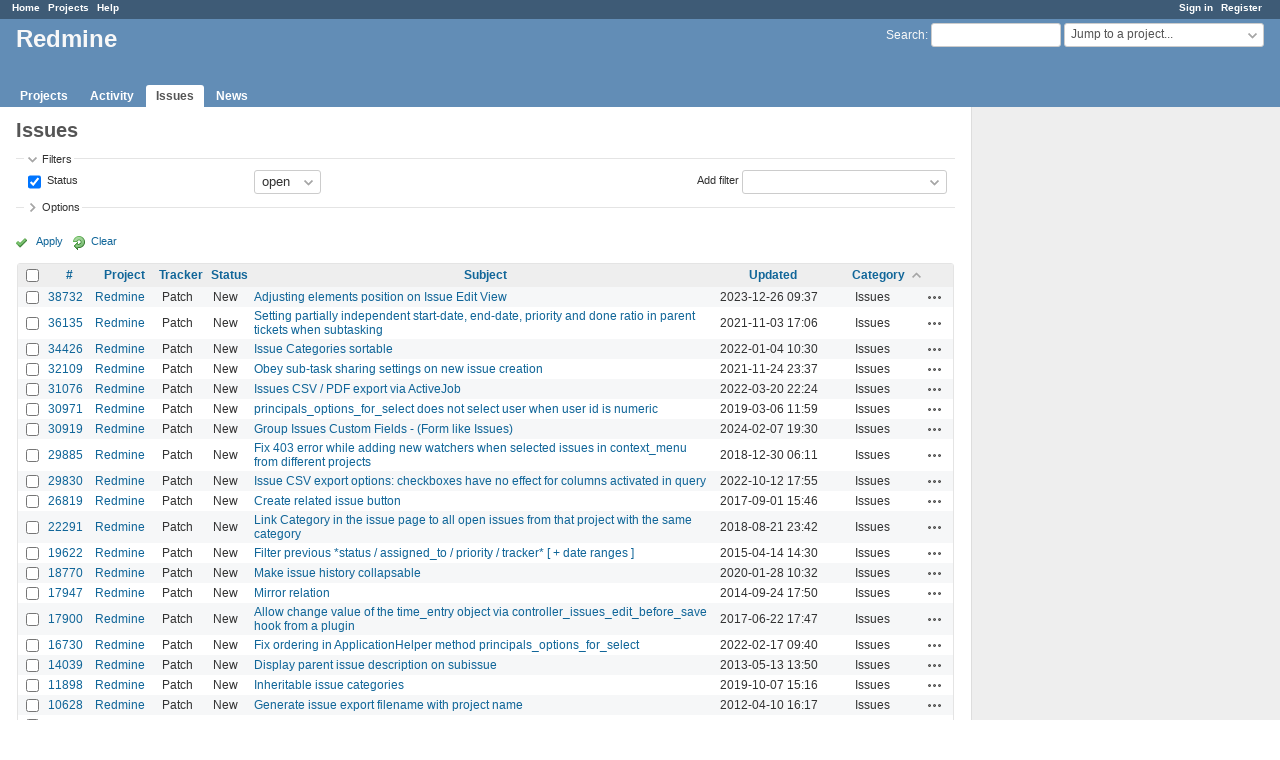

--- FILE ---
content_type: text/html; charset=utf-8
request_url: https://www.google.com/recaptcha/api2/aframe
body_size: 267
content:
<!DOCTYPE HTML><html><head><meta http-equiv="content-type" content="text/html; charset=UTF-8"></head><body><script nonce="7gS2Id1Mc5FkBe92Y0axkQ">/** Anti-fraud and anti-abuse applications only. See google.com/recaptcha */ try{var clients={'sodar':'https://pagead2.googlesyndication.com/pagead/sodar?'};window.addEventListener("message",function(a){try{if(a.source===window.parent){var b=JSON.parse(a.data);var c=clients[b['id']];if(c){var d=document.createElement('img');d.src=c+b['params']+'&rc='+(localStorage.getItem("rc::a")?sessionStorage.getItem("rc::b"):"");window.document.body.appendChild(d);sessionStorage.setItem("rc::e",parseInt(sessionStorage.getItem("rc::e")||0)+1);localStorage.setItem("rc::h",'1769544343505');}}}catch(b){}});window.parent.postMessage("_grecaptcha_ready", "*");}catch(b){}</script></body></html>